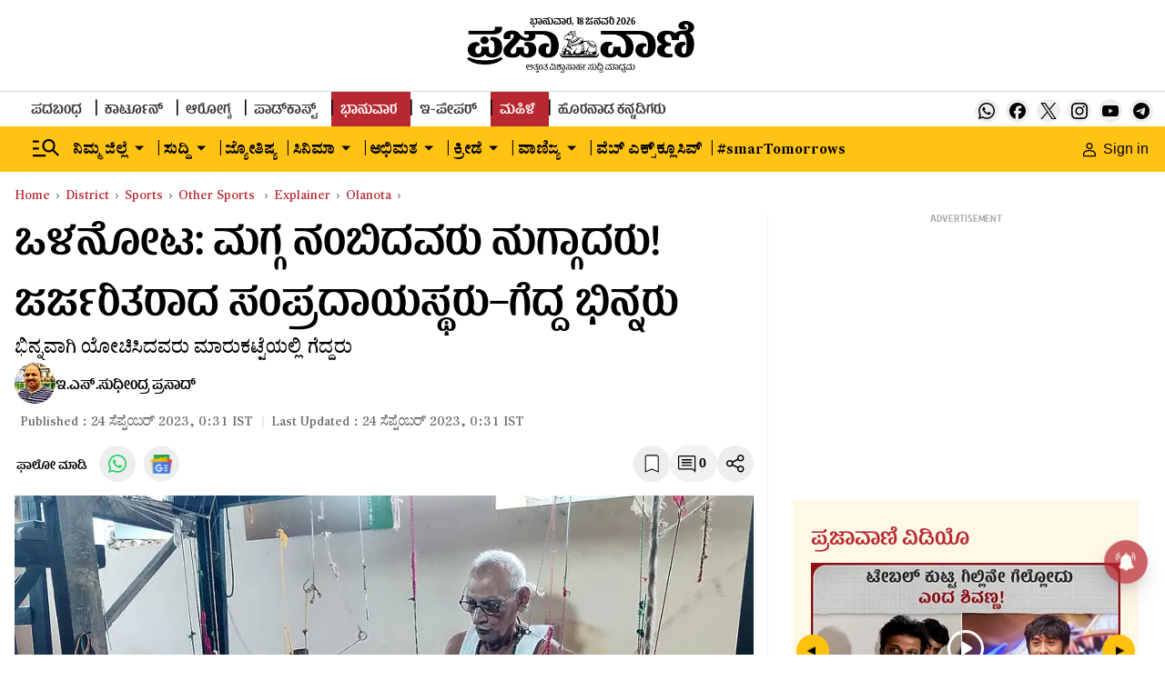

--- FILE ---
content_type: text/html; charset=utf-8
request_url: https://www.google.com/recaptcha/api2/aframe
body_size: 148
content:
<!DOCTYPE HTML><html><head><meta http-equiv="content-type" content="text/html; charset=UTF-8"></head><body><script nonce="-tEV_fHde8S6VxhFfthWMw">/** Anti-fraud and anti-abuse applications only. See google.com/recaptcha */ try{var clients={'sodar':'https://pagead2.googlesyndication.com/pagead/sodar?'};window.addEventListener("message",function(a){try{if(a.source===window.parent){var b=JSON.parse(a.data);var c=clients[b['id']];if(c){var d=document.createElement('img');d.src=c+b['params']+'&rc='+(localStorage.getItem("rc::a")?sessionStorage.getItem("rc::b"):"");window.document.body.appendChild(d);sessionStorage.setItem("rc::e",parseInt(sessionStorage.getItem("rc::e")||0)+1);localStorage.setItem("rc::h",'1768720349449');}}}catch(b){}});window.parent.postMessage("_grecaptcha_ready", "*");}catch(b){}</script></body></html>

--- FILE ---
content_type: text/javascript; charset=utf-8
request_url: https://comment.prajavani.net/api/story/count.js?callback=CoralCount.setCount&id=12887efe-a607-42d4-99f7-9cf512fdcaab&ref=aHR0cHM6Ly93d3cucHJhamF2YW5pLm5ldC9leHBsYWluZXIvb2xhbm90YS9uZWthci1wcm9ibGVtcy1vci1rYXJuYXRha2EtaGFuZGxvb20taW5kdXN0cnktcHJvYmxlbXMtYW5kLWNoYWxsZW5nZXMtMjQ5MjIwNQ%3D%3D&url=https%3A%2F%2Fwww.prajavani.net%2Fexplainer%2Folanota%2Fnekar-problems-or-karnataka-handloom-industry-problems-and-challenges-2492205
body_size: 277
content:
/**/ typeof CoralCount.setCount === 'function' && CoralCount.setCount({"ref":"aHR0cHM6Ly93d3cucHJhamF2YW5pLm5ldC9leHBsYWluZXIvb2xhbm90YS9uZWthci1wcm9ibGVtcy1vci1rYXJuYXRha2EtaGFuZGxvb20taW5kdXN0cnktcHJvYmxlbXMtYW5kLWNoYWxsZW5nZXMtMjQ5MjIwNQ==","countHtml":"<span class=\"coral-count-number\">COMMENT_COUNT</span>","textHtml":"<span class=\"coral-count-text\">Comments</span>","count":0,"id":null});

--- FILE ---
content_type: application/javascript; charset=utf-8
request_url: https://fundingchoicesmessages.google.com/f/AGSKWxUYnEz4GuEolCsUGD4wwHuZeD4LtUw3ha9K0_0tVE9T-S0WpBRNp1XcntVYjbYuzwWYz7TT4W-S4STGY1afHXb8_t5Trinr4z9S0-N8n3oI2-WpqyBJengRArIJAO6Z9Twq7GDa2X4JcaeScctZolADt1gI_t0Bwfs2LL-I5RY-nEPVYLREoraQhgz8/_/ads_3./adsys./rtb/worker.php?.com/adpicture.adplacement=
body_size: -1289
content:
window['c81b3d28-e999-4ca2-8b9d-aba85632ee52'] = true;